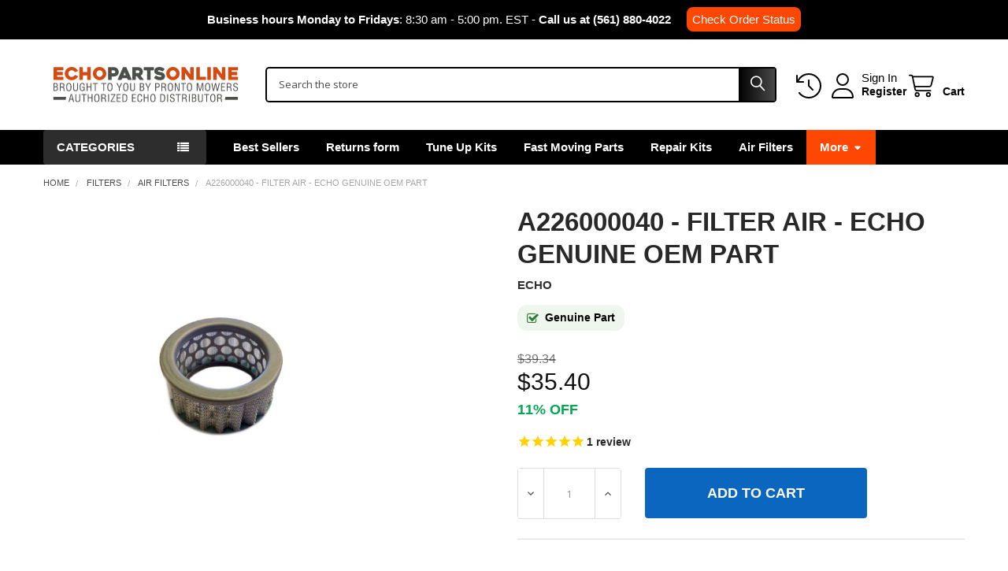

--- FILE ---
content_type: image/svg+xml
request_url: https://store-ilydpex.mybigcommerce.com/content/logo/EchoLogo.svg
body_size: 6376
content:
<?xml version="1.0" encoding="UTF-8"?><svg id="Capa_2" xmlns="http://www.w3.org/2000/svg" viewBox="0 0 1666.83 322.49"><g id="Capa_1-2"><path d="M1.27,219.81v-71.42h19.67c6.29,0,10.99,1.58,14.09,4.74,3.1,3.13,4.65,7.72,4.65,13.76,0,4.31-.96,7.63-2.88,9.95-1.92,2.29-4.62,3.94-8.09,4.93,8.46,1.21,12.69,6.9,12.69,17.06,0,13.98-7.01,20.97-21.02,20.97H1.27ZM9.18,178.8h8.55c4.9,0,8.42-.84,10.56-2.51,2.17-1.7,3.25-4.87,3.25-9.49s-1.01-7.45-3.02-8.97c-2.02-1.52-5.56-2.28-10.65-2.28h-8.69v23.25ZM9.18,212.65h12.41c4.15,0,7.13-1.05,8.93-3.16,1.83-2.11,2.74-5.5,2.74-10.18,0-4.99-1.05-8.46-3.16-10.42-2.08-1.95-5.73-2.93-10.97-2.93h-9.95v26.69Z" fill="#4d4f4c"/><path d="M102.79,219.81h-9.39c-.87-3.22-1.46-6.14-1.77-8.74-.31-2.6-.46-5.27-.46-8,0-5.05-1.1-8.73-3.3-11.02-2.2-2.32-5.19-3.49-8.97-3.49h-13.53v31.25h-7.9v-71.42h18.74c8.99,0,15.13,1.69,18.41,5.07,3.32,3.35,4.98,8.01,4.98,14,0,9.92-4.65,15.62-13.95,17.11,4.87.62,8.17,1.95,9.9,4,1.77,2.02,2.73,5.02,2.88,9.02.12,3.56.63,8.71,1.53,15.44.56,3.22,1.5,4.93,2.84,5.11v1.67ZM91.45,168.29c0-8.49-4.99-12.74-14.97-12.74h-11.11v25.85h12.41c9.11,0,13.67-4.37,13.67-13.11Z" fill="#4d4f4c"/><path d="M115.92,181.45c0-11.44,1.94-20.12,5.81-26.04,3.91-5.92,9.83-8.88,17.76-8.88s13.48,2.73,17.39,8.18c3.91,5.46,5.86,14.86,5.86,28.22,0,14.85-1.98,25.02-5.95,30.5-3.97,5.49-9.73,8.23-17.3,8.23-8.56,0-14.63-2.93-18.23-8.79-3.57-5.86-5.35-16.34-5.35-31.43ZM124.06,181.96c0,12.4,1.08,20.92,3.25,25.57,2.17,4.65,6.21,6.97,12.14,6.97s9.84-2.39,11.95-7.16c2.14-4.77,3.21-13.31,3.21-25.62,0-18.69-5.18-28.04-15.53-28.04s-15.02,9.42-15.02,28.27Z" fill="#4d4f4c"/><path d="M178.85,148.39h7.9v51.38c0,9.83,4.51,14.74,13.53,14.74s13.53-4.74,13.53-14.23v-51.89h7.9v54.4c0,6.17-1.92,10.87-5.77,14.09-3.81,3.19-8.97,4.79-15.48,4.79-7.1,0-12.48-1.66-16.13-4.98-3.66-3.32-5.49-8.04-5.49-14.18v-54.12Z" fill="#4d4f4c"/><path d="M259.12,190.15v-7.16h23.53v37.57h-6.04v-11.53c-2.29,8.43-7.81,12.65-16.55,12.65-7.41,0-13.05-2.81-16.92-8.42-3.88-5.64-5.81-15.06-5.81-28.27s1.92-23.42,5.77-29.43c3.84-6.01,9.73-9.02,17.67-9.02,6.76,0,12,2,15.72,6,3.72,3.97,5.58,9.41,5.58,16.32h-8.14c-.4-10.1-4.85-15.16-13.34-15.16-5.36,0-9.22,2.31-11.58,6.93-2.36,4.62-3.53,12.85-3.53,24.69,0,11.19,1.18,18.86,3.53,23.02,2.36,4.12,6.09,6.18,11.21,6.18,5.64,0,9.47-2.23,11.48-6.7,2.05-4.46,3.07-10.35,3.07-17.67h-15.62Z" fill="#4d4f4c"/><path d="M300.57,148.39h7.9v29.67h27.06v-29.67h7.9v71.42h-7.9v-34.59h-27.06v34.59h-7.9v-71.42Z" fill="#4d4f4c"/><path d="M355.45,148.39h45.1v7.16h-18.6v64.26h-7.9v-64.26h-18.6v-7.16Z" fill="#4d4f4c"/><path d="M432.4,148.39h45.1v7.16h-18.6v64.26h-7.9v-64.26h-18.6v-7.16Z" fill="#4d4f4c"/><path d="M486.96,181.45c0-11.44,1.94-20.12,5.81-26.04,3.91-5.92,9.83-8.88,17.76-8.88s13.48,2.73,17.39,8.18c3.91,5.46,5.86,14.86,5.86,28.22,0,14.85-1.98,25.02-5.95,30.5s-9.73,8.23-17.3,8.23c-8.55,0-14.63-2.93-18.23-8.79-3.57-5.86-5.35-16.34-5.35-31.43ZM495.09,181.96c0,12.4,1.08,20.92,3.25,25.57,2.17,4.65,6.21,6.97,12.14,6.97s9.84-2.39,11.95-7.16c2.14-4.77,3.21-13.31,3.21-25.62,0-18.69-5.18-28.04-15.53-28.04s-15.02,9.42-15.02,28.27Z" fill="#4d4f4c"/><path d="M569.53,148.39h8.79l16.74,35.71,16.74-35.71h8.79l-21.57,43.8v27.62h-7.91v-27.62l-21.57-43.8Z" fill="#4d4f4c"/><path d="M630.18,181.45c0-11.44,1.94-20.12,5.81-26.04,3.91-5.92,9.83-8.88,17.76-8.88s13.48,2.73,17.39,8.18c3.91,5.46,5.86,14.86,5.86,28.22,0,14.85-1.98,25.02-5.95,30.5-3.97,5.49-9.73,8.23-17.3,8.23-8.56,0-14.63-2.93-18.23-8.79-3.57-5.86-5.35-16.34-5.35-31.43ZM638.31,181.96c0,12.4,1.08,20.92,3.25,25.57,2.17,4.65,6.21,6.97,12.14,6.97s9.84-2.39,11.95-7.16c2.14-4.77,3.21-13.31,3.21-25.62,0-18.69-5.18-28.04-15.53-28.04s-15.02,9.42-15.02,28.27Z" fill="#4d4f4c"/><path d="M693.11,148.39h7.9v51.38c0,9.83,4.51,14.74,13.53,14.74s13.53-4.74,13.53-14.23v-51.89h7.9v54.4c0,6.17-1.92,10.87-5.77,14.09-3.81,3.19-8.97,4.79-15.48,4.79-7.1,0-12.48-1.66-16.13-4.98-3.66-3.32-5.49-8.04-5.49-14.18v-54.12Z" fill="#4d4f4c"/><path d="M780.6,219.81v-71.42h19.67c6.29,0,10.99,1.58,14.09,4.74,3.1,3.13,4.65,7.72,4.65,13.76,0,4.31-.96,7.63-2.88,9.95-1.92,2.29-4.62,3.94-8.09,4.93,8.46,1.21,12.69,6.9,12.69,17.06,0,13.98-7.01,20.97-21.02,20.97h-19.11ZM788.51,178.8h8.55c4.9,0,8.42-.84,10.56-2.51,2.17-1.7,3.25-4.87,3.25-9.49s-1.01-7.45-3.02-8.97c-2.02-1.52-5.56-2.28-10.65-2.28h-8.69v23.25ZM788.51,212.65h12.41c4.15,0,7.13-1.05,8.93-3.16,1.83-2.11,2.74-5.5,2.74-10.18,0-4.99-1.05-8.46-3.16-10.42-2.08-1.95-5.73-2.93-10.97-2.93h-9.95v26.69Z" fill="#4d4f4c"/><path d="M829.4,148.39h8.79l16.74,35.71,16.74-35.71h8.79l-21.57,43.8v27.62h-7.91v-27.62l-21.57-43.8Z" fill="#4d4f4c"/><path d="M919.08,148.39h18.92c8,0,13.73,1.77,17.2,5.3,3.5,3.5,5.25,8.4,5.25,14.69,0,6.94-1.81,12.23-5.44,15.86-3.63,3.63-10.01,5.44-19.16,5.44h-8.88v30.13h-7.9v-71.42ZM926.98,155.55v26.97h7.9c7.07,0,11.73-1.1,14-3.3,2.29-2.2,3.44-5.67,3.44-10.42s-1.16-7.94-3.49-10.04c-2.33-2.14-6.8-3.21-13.44-3.21h-8.42Z" fill="#4d4f4c"/><path d="M1020.14,219.81h-9.39c-.87-3.22-1.46-6.14-1.77-8.74-.31-2.6-.46-5.27-.46-8,0-5.05-1.1-8.73-3.3-11.02-2.2-2.32-5.19-3.49-8.97-3.49h-13.53v31.25h-7.9v-71.42h18.74c8.99,0,15.13,1.69,18.41,5.07,3.32,3.35,4.98,8.01,4.98,14,0,9.92-4.65,15.62-13.95,17.11,4.87.62,8.17,1.95,9.9,4,1.77,2.02,2.73,5.02,2.88,9.02.12,3.56.63,8.71,1.53,15.44.56,3.22,1.5,4.93,2.84,5.11v1.67ZM1008.79,168.29c0-8.49-4.99-12.74-14.97-12.74h-11.11v25.85h12.41c9.11,0,13.67-4.37,13.67-13.11Z" fill="#4d4f4c"/><path d="M1033.27,181.45c0-11.44,1.94-20.12,5.81-26.04,3.91-5.92,9.83-8.88,17.76-8.88s13.48,2.73,17.39,8.18c3.91,5.46,5.86,14.86,5.86,28.22,0,14.85-1.98,25.02-5.95,30.5-3.97,5.49-9.73,8.23-17.3,8.23-8.56,0-14.63-2.93-18.23-8.79-3.57-5.86-5.35-16.34-5.35-31.43ZM1041.4,181.96c0,12.4,1.08,20.92,3.25,25.57,2.17,4.65,6.21,6.97,12.14,6.97s9.84-2.39,11.95-7.16c2.14-4.77,3.21-13.31,3.21-25.62,0-18.69-5.18-28.04-15.53-28.04s-15.02,9.42-15.02,28.27Z" fill="#4d4f4c"/><path d="M1095.82,148.39h12.97l22.74,64.72v-64.72h7.9v71.42h-12.97l-22.74-65v65h-7.9v-71.42Z" fill="#4d4f4c"/><path d="M1150.94,148.39h45.1v7.16h-18.6v64.26h-7.9v-64.26h-18.6v-7.16Z" fill="#4d4f4c"/><path d="M1205.5,181.45c0-11.44,1.94-20.12,5.81-26.04,3.91-5.92,9.83-8.88,17.76-8.88s13.48,2.73,17.39,8.18c3.91,5.46,5.86,14.86,5.86,28.22,0,14.85-1.98,25.02-5.95,30.5-3.97,5.49-9.73,8.23-17.3,8.23-8.56,0-14.63-2.93-18.23-8.79-3.57-5.86-5.35-16.34-5.35-31.43ZM1213.64,181.96c0,12.4,1.08,20.92,3.25,25.57,2.17,4.65,6.21,6.97,12.14,6.97s9.84-2.39,11.95-7.16c2.14-4.77,3.21-13.31,3.21-25.62,0-18.69-5.18-28.04-15.53-28.04s-15.02,9.42-15.02,28.27Z" fill="#4d4f4c"/><path d="M1294.62,148.39h13.95l16.09,62.77,15.99-62.77h13.95v71.42h-7.9v-66.4l-17.39,66.4h-9.39l-17.39-66.4v66.4h-7.91v-71.42Z" fill="#4d4f4c"/><path d="M1369.83,181.45c0-11.44,1.94-20.12,5.81-26.04,3.91-5.92,9.83-8.88,17.76-8.88s13.48,2.73,17.39,8.18c3.91,5.46,5.86,14.86,5.86,28.22,0,14.85-1.98,25.02-5.95,30.5s-9.73,8.23-17.3,8.23c-8.55,0-14.63-2.93-18.23-8.79-3.57-5.86-5.35-16.34-5.35-31.43ZM1377.97,181.96c0,12.4,1.08,20.92,3.25,25.57,2.17,4.65,6.21,6.97,12.14,6.97s9.84-2.39,11.95-7.16c2.14-4.77,3.21-13.31,3.21-25.62,0-18.69-5.18-28.04-15.53-28.04s-15.02,9.42-15.02,28.27Z" fill="#4d4f4c"/><path d="M1426.57,148.39h8.79l11.02,60.82,12.93-60.82h9.76l11.53,60.82,13.16-60.82h8.79l-17.11,71.42h-9.76l-11.81-59.98-12.65,59.98h-9.76l-14.88-71.42Z" fill="#4d4f4c"/><path d="M1514.19,219.81v-71.42h35.43v7.16h-27.53v23.62h25.81v7.16h-25.81v26.32h27.76v7.16h-35.66Z" fill="#4d4f4c"/><path d="M1611.02,219.81h-9.39c-.87-3.22-1.46-6.14-1.77-8.74-.31-2.6-.47-5.27-.47-8,0-5.05-1.1-8.73-3.3-11.02-2.2-2.32-5.19-3.49-8.97-3.49h-13.53v31.25h-7.9v-71.42h18.74c8.99,0,15.13,1.69,18.41,5.07,3.32,3.35,4.97,8.01,4.97,14,0,9.92-4.65,15.62-13.95,17.11,4.87.62,8.17,1.95,9.9,4,1.77,2.02,2.73,5.02,2.88,9.02.12,3.56.63,8.71,1.53,15.44.56,3.22,1.5,4.93,2.84,5.11v1.67ZM1599.67,168.29c0-8.49-4.99-12.74-14.97-12.74h-11.11v25.85h12.42c9.11,0,13.67-4.37,13.67-13.11Z" fill="#4d4f4c"/><path d="M1631.82,197.12v3.53c0,4.96,1.08,8.51,3.25,10.65,2.17,2.14,5.53,3.21,10.09,3.21s7.87-1.15,10.14-3.44c2.26-2.33,3.39-5.42,3.39-9.3,0-3.6-.54-6.23-1.63-7.9s-2.91-3.02-5.49-4.05l-14.74-5.72c-5.08-2.01-8.43-4.46-10.04-7.35-1.58-2.88-2.37-6.42-2.37-10.6,0-5.7,1.83-10.4,5.49-14.09,3.69-3.69,8.45-5.53,14.27-5.53,6.57,0,11.61,1.63,15.11,4.88,3.53,3.22,5.3,7.19,5.3,11.9,0,1.09-.05,2.19-.14,3.3h-8.14c.09-.74.14-1.6.14-2.56-.06-2.73-1.1-5.13-3.12-7.21-2.02-2.11-4.68-3.16-8-3.16-4.46,0-7.72,1.05-9.76,3.16-2.02,2.08-3.02,5.27-3.02,9.58,0,4.81,2.36,8.12,7.07,9.95l12.97,4.98c5.55,2.17,9.3,4.6,11.25,7.3,1.98,2.7,2.98,6.43,2.98,11.21,0,6.54-1.86,11.81-5.58,15.81-3.72,4-9.22,6-16.51,6-6.48,0-11.61-1.75-15.39-5.25-3.78-3.5-5.67-8.97-5.67-16.41v-2.88h8.14Z" fill="#4d4f4c"/><path d="M136.34,320.63l20.09-71.42h10.51l20.09,71.42h-8.79l-5.49-20.46h-22.5l-5.12,20.46h-8.79ZM152.14,293.02h18.69l-9.35-38.5-9.35,38.5Z" fill="#4d4f4c"/><path d="M198.75,249.22h7.9v51.38c0,9.83,4.51,14.74,13.53,14.74s13.53-4.74,13.53-14.23v-51.89h7.9v54.4c0,6.17-1.92,10.87-5.77,14.09-3.81,3.19-8.97,4.79-15.48,4.79-7.1,0-12.48-1.66-16.13-4.98-3.66-3.32-5.49-8.04-5.49-14.18v-54.12Z" fill="#4d4f4c"/><path d="M253.5,249.22h45.1v7.16h-18.6v64.26h-7.9v-64.26h-18.6v-7.16Z" fill="#4d4f4c"/><path d="M309.92,249.22h7.9v29.67h27.06v-29.67h7.9v71.42h-7.9v-34.59h-27.06v34.59h-7.9v-71.42Z" fill="#4d4f4c"/><path d="M368.99,282.27c0-11.44,1.94-20.12,5.81-26.04,3.91-5.92,9.83-8.88,17.76-8.88s13.48,2.73,17.39,8.18c3.91,5.46,5.86,14.86,5.86,28.22,0,14.85-1.98,25.02-5.95,30.5s-9.73,8.23-17.3,8.23c-8.55,0-14.63-2.93-18.23-8.79-3.57-5.86-5.35-16.34-5.35-31.43ZM377.12,282.79c0,12.4,1.08,20.92,3.25,25.57,2.17,4.65,6.21,6.97,12.14,6.97s9.84-2.39,11.95-7.16c2.14-4.77,3.21-13.31,3.21-25.62,0-18.69-5.18-28.04-15.53-28.04s-15.02,9.42-15.02,28.27Z" fill="#4d4f4c"/><path d="M477.72,320.63h-9.39c-.87-3.22-1.46-6.14-1.77-8.74-.31-2.6-.47-5.27-.47-8,0-5.05-1.1-8.73-3.3-11.02-2.2-2.32-5.19-3.49-8.97-3.49h-13.53v31.25h-7.9v-71.42h18.74c8.99,0,15.13,1.69,18.41,5.07,3.32,3.35,4.97,8.01,4.97,14,0,9.92-4.65,15.62-13.95,17.11,4.87.62,8.17,1.95,9.9,4,1.77,2.02,2.73,5.02,2.88,9.02.12,3.56.63,8.71,1.53,15.44.56,3.22,1.5,4.93,2.84,5.11v1.67ZM466.37,269.12c0-8.49-4.99-12.74-14.97-12.74h-11.11v25.85h12.42c9.11,0,13.67-4.37,13.67-13.11Z" fill="#4d4f4c"/><path d="M494.57,249.22h7.9v71.42h-7.9v-71.42Z" fill="#4d4f4c"/><path d="M517.09,320.63v-6.97l33.52-57.28h-32.64v-7.16h40.78v6.97l-33.52,57.28h34.04v7.16h-42.17Z" fill="#4d4f4c"/><path d="M571.79,320.63v-71.42h35.43v7.16h-27.53v23.62h25.81v7.16h-25.81v26.32h27.76v7.16h-35.66Z" fill="#4d4f4c"/><path d="M622.91,320.63v-71.42h19.76c8.18,0,14.32,2.45,18.41,7.35,4.12,4.9,6.18,14.17,6.18,27.81,0,11.72-1.88,20.69-5.63,26.92-3.75,6.23-9.73,9.35-17.95,9.35h-20.78ZM630.81,313.47h12.51c5.46,0,9.45-2.08,12-6.23,2.54-4.15,3.81-11.75,3.81-22.78,0-9.21-1.16-16.18-3.49-20.92-2.32-4.77-6.54-7.16-12.65-7.16h-12.18v57.1Z" fill="#4d4f4c"/><path d="M709.66,320.63v-71.42h35.43v7.16h-27.53v23.62h25.81v7.16h-25.81v26.32h27.76v7.16h-35.66Z" fill="#4d4f4c"/><path d="M793.05,294.97h8.14l-.74,8.51c-.56,5.67-2.62,10.26-6.18,13.76-3.53,3.5-8.12,5.25-13.76,5.25-7.91,0-13.62-2.77-17.16-8.32-3.5-5.58-5.25-13.78-5.25-24.6v-5.25c0-12.49,1.83-21.78,5.49-27.85,3.66-6.08,9.35-9.11,17.06-9.11,6.2,0,11.17,1.95,14.93,5.86,3.75,3.91,5.63,8.96,5.63,15.16v2.05h-8.14c-.37-10.6-4.67-15.9-12.88-15.9-4.4,0-7.83,2.15-10.28,6.46-2.45,4.31-3.67,13.16-3.67,26.55,0,9.21,1.1,16.15,3.3,20.83,2.2,4.65,5.72,6.97,10.55,6.97,7.25,0,11.39-4.94,12.42-14.83l.56-5.53Z" fill="#4d4f4c"/><path d="M816.27,249.22h7.9v29.67h27.06v-29.67h7.9v71.42h-7.9v-34.59h-27.06v34.59h-7.9v-71.42Z" fill="#4d4f4c"/><path d="M875.34,282.27c0-11.44,1.94-20.12,5.81-26.04,3.91-5.92,9.83-8.88,17.76-8.88s13.48,2.73,17.39,8.18c3.91,5.46,5.86,14.86,5.86,28.22,0,14.85-1.98,25.02-5.95,30.5s-9.73,8.23-17.3,8.23c-8.55,0-14.63-2.93-18.23-8.79-3.57-5.86-5.35-16.34-5.35-31.43ZM883.47,282.79c0,12.4,1.08,20.92,3.25,25.57,2.17,4.65,6.21,6.97,12.14,6.97s9.84-2.39,11.95-7.16c2.14-4.77,3.21-13.31,3.21-25.62,0-18.69-5.18-28.04-15.53-28.04s-15.02,9.42-15.02,28.27Z" fill="#4d4f4c"/><path d="M964.93,320.63v-71.42h19.76c8.18,0,14.32,2.45,18.41,7.35,4.12,4.9,6.18,14.17,6.18,27.81,0,11.72-1.88,20.69-5.63,26.92-3.75,6.23-9.73,9.35-17.95,9.35h-20.78ZM972.83,313.47h12.51c5.46,0,9.45-2.08,12-6.23,2.54-4.15,3.81-11.75,3.81-22.78,0-9.21-1.16-16.18-3.49-20.92-2.32-4.77-6.54-7.16-12.65-7.16h-12.18v57.1Z" fill="#4d4f4c"/><path d="M1027.48,249.22h7.9v71.42h-7.9v-71.42Z" fill="#4d4f4c"/><path d="M1060.65,297.94v3.53c0,4.96,1.08,8.51,3.25,10.65,2.17,2.14,5.53,3.21,10.09,3.21s7.87-1.15,10.14-3.44c2.26-2.33,3.39-5.42,3.39-9.3,0-3.6-.54-6.23-1.63-7.9-1.09-1.67-2.91-3.02-5.49-4.05l-14.74-5.72c-5.08-2.01-8.43-4.46-10.04-7.35-1.58-2.88-2.37-6.42-2.37-10.6,0-5.7,1.83-10.4,5.49-14.09,3.69-3.69,8.45-5.53,14.27-5.53,6.57,0,11.61,1.63,15.11,4.88,3.53,3.22,5.3,7.19,5.3,11.9,0,1.09-.05,2.19-.14,3.3h-8.14c.09-.74.14-1.6.14-2.56-.06-2.73-1.1-5.13-3.12-7.21-2.02-2.11-4.68-3.16-8-3.16-4.46,0-7.72,1.05-9.76,3.16-2.01,2.08-3.02,5.27-3.02,9.58,0,4.81,2.36,8.12,7.07,9.95l12.97,4.98c5.55,2.17,9.3,4.6,11.25,7.3,1.98,2.7,2.98,6.43,2.98,11.21,0,6.54-1.86,11.81-5.58,15.81-3.72,4-9.22,6-16.51,6-6.48,0-11.61-1.75-15.39-5.25-3.78-3.5-5.67-8.97-5.67-16.41v-2.88h8.14Z" fill="#4d4f4c"/><path d="M1104.52,249.22h45.1v7.16h-18.6v64.26h-7.9v-64.26h-18.6v-7.16Z" fill="#4d4f4c"/><path d="M1206.88,320.63h-9.39c-.87-3.22-1.46-6.14-1.77-8.74-.31-2.6-.46-5.27-.46-8,0-5.05-1.1-8.73-3.3-11.02-2.2-2.32-5.19-3.49-8.97-3.49h-13.53v31.25h-7.9v-71.42h18.74c8.99,0,15.13,1.69,18.41,5.07,3.32,3.35,4.98,8.01,4.98,14,0,9.92-4.65,15.62-13.95,17.11,4.87.62,8.17,1.95,9.9,4,1.77,2.02,2.73,5.02,2.88,9.02.12,3.56.63,8.71,1.53,15.44.56,3.22,1.5,4.93,2.84,5.11v1.67ZM1195.53,269.12c0-8.49-4.99-12.74-14.97-12.74h-11.11v25.85h12.41c9.11,0,13.67-4.37,13.67-13.11Z" fill="#4d4f4c"/><path d="M1223.73,249.22h7.9v71.42h-7.9v-71.42Z" fill="#4d4f4c"/><path d="M1251.23,320.63v-71.42h19.67c6.29,0,10.99,1.58,14.09,4.74,3.1,3.13,4.65,7.72,4.65,13.76,0,4.31-.96,7.63-2.88,9.95-1.92,2.29-4.62,3.94-8.09,4.93,8.46,1.21,12.69,6.9,12.69,17.06,0,13.98-7.01,20.97-21.02,20.97h-19.11ZM1259.13,279.62h8.56c4.9,0,8.42-.84,10.55-2.51,2.17-1.7,3.25-4.87,3.25-9.49s-1.01-7.45-3.02-8.97c-2.02-1.52-5.56-2.28-10.65-2.28h-8.7v23.25ZM1259.13,313.47h12.42c4.15,0,7.13-1.05,8.93-3.16,1.83-2.11,2.74-5.5,2.74-10.18,0-4.99-1.05-8.46-3.16-10.42-2.08-1.95-5.74-2.93-10.97-2.93h-9.95v26.69Z" fill="#4d4f4c"/><path d="M1306.95,249.22h7.9v51.38c0,9.83,4.51,14.74,13.53,14.74s13.53-4.74,13.53-14.23v-51.89h7.9v54.4c0,6.17-1.92,10.87-5.77,14.09-3.81,3.19-8.97,4.79-15.48,4.79-7.1,0-12.48-1.66-16.13-4.98-3.66-3.32-5.49-8.04-5.49-14.18v-54.12Z" fill="#4d4f4c"/><path d="M1361.69,249.22h45.1v7.16h-18.6v64.26h-7.9v-64.26h-18.6v-7.16Z" fill="#4d4f4c"/><path d="M1416.25,282.27c0-11.44,1.94-20.12,5.81-26.04,3.91-5.92,9.83-8.88,17.76-8.88s13.48,2.73,17.39,8.18c3.91,5.46,5.86,14.86,5.86,28.22,0,14.85-1.98,25.02-5.95,30.5s-9.73,8.23-17.3,8.23c-8.55,0-14.63-2.93-18.23-8.79-3.57-5.86-5.35-16.34-5.35-31.43ZM1424.39,282.79c0,12.4,1.08,20.92,3.25,25.57,2.17,4.65,6.21,6.97,12.14,6.97s9.84-2.39,11.95-7.16c2.14-4.77,3.21-13.31,3.21-25.62,0-18.69-5.18-28.04-15.53-28.04s-15.02,9.42-15.02,28.27Z" fill="#4d4f4c"/><path d="M1524.98,320.63h-9.39c-.87-3.22-1.46-6.14-1.77-8.74-.31-2.6-.47-5.27-.47-8,0-5.05-1.1-8.73-3.3-11.02-2.2-2.32-5.19-3.49-8.97-3.49h-13.53v31.25h-7.9v-71.42h18.74c8.99,0,15.13,1.69,18.41,5.07,3.32,3.35,4.97,8.01,4.97,14,0,9.92-4.65,15.62-13.95,17.11,4.87.62,8.17,1.95,9.9,4,1.77,2.02,2.73,5.02,2.88,9.02.12,3.56.63,8.71,1.53,15.44.56,3.22,1.5,4.93,2.84,5.11v1.67ZM1513.63,269.12c0-8.49-4.99-12.74-14.97-12.74h-11.11v25.85h12.42c9.11,0,13.67-4.37,13.67-13.11Z" fill="#4d4f4c"/><polygon points="110.66 302.24 0 302.24 0 275.13 115.44 275.13 110.66 302.24" fill="#4d4f4c"/><polygon points="1553.19 275.13 1665.03 275.13 1665.03 302.24 1548.36 302.24 1553.19 275.13" fill="#4d4f4c"/><path d="M33.61,35.38v6.72c0,1.07.37,1.98,1.12,2.72.75.75,1.65,1.12,2.72,1.12h43.39c1.07,0,1.97.38,2.72,1.12.75.75,1.12,1.66,1.12,2.72v22.09c0,1.07-.38,1.98-1.12,2.72-.75.75-1.66,1.12-2.72,1.12h-43.39c-1.07,0-1.98.38-2.72,1.12-.75.75-1.12,1.66-1.12,2.72v6.08c0,1.07.37,1.98,1.12,2.72.75.75,1.65,1.12,2.72,1.12h49.79c1.07,0,1.97.38,2.72,1.12.75.75,1.12,1.66,1.12,2.72v22.09c0,1.07-.38,1.98-1.12,2.72-.75.75-1.66,1.12-2.72,1.12H5.75c-1.07,0-1.98-.37-2.72-1.12-.75-.75-1.12-1.65-1.12-2.72V5.92c0-1.07.37-1.97,1.12-2.72.75-.75,1.65-1.12,2.72-1.12h81.49c1.07,0,1.97.38,2.72,1.12.75.75,1.12,1.66,1.12,2.72v21.77c0,1.07-.38,1.98-1.12,2.72s-1.66,1.12-2.72,1.12h-49.79c-1.07,0-1.98.38-2.72,1.12s-1.12,1.66-1.12,2.72Z" fill="#d34b11"/><path d="M221.4,88.21c-3.1,5-6.51,9.55-10.25,13.63-3.74,4.09-7.92,7.56-12.57,10.43-4.64,2.87-9.79,5.1-15.45,6.69-5.66,1.59-11.9,2.39-18.73,2.39-8.54,0-16.54-1.6-24.01-4.8-7.47-3.2-14.01-7.52-19.61-12.97-5.6-5.44-10.01-11.85-13.21-19.21-3.2-7.36-4.8-15.21-4.8-23.53s1.6-16.17,4.8-23.53c3.2-7.36,7.6-13.77,13.21-19.21,5.6-5.44,12.14-9.77,19.61-12.97,7.47-3.2,15.47-4.8,24.01-4.8,7.04,0,13.39.8,19.05,2.4,5.66,1.6,10.78,3.84,15.37,6.72,4.59,2.88,8.73,6.38,12.41,10.49,3.68,4.11,7.07,8.62,10.17,13.53.53.86.64,1.76.32,2.72s-.96,1.66-1.92,2.08l-22.73,8.97c-1.07.43-2.14.43-3.2,0-1.07-.43-1.87-1.07-2.4-1.92-3.1-4.91-6.83-8.67-11.21-11.29-4.38-2.61-9.66-3.92-15.85-3.92-4.06,0-7.87.86-11.45,2.57-3.58,1.71-6.7,3.98-9.37,6.82-2.67,2.84-4.75,6.13-6.24,9.87-1.5,3.75-2.24,7.6-2.24,11.56s.75,7.94,2.24,11.64c1.49,3.69,3.57,6.93,6.24,9.71,2.67,2.78,5.79,5.03,9.37,6.74,3.57,1.71,7.39,2.57,11.45,2.57,5.87,0,11.18-1.41,15.93-4.24,4.75-2.83,8.51-6.48,11.29-10.97.53-.85,1.31-1.49,2.32-1.92,1.01-.43,2.05-.43,3.12,0l22.73,8.96c.96.43,1.6,1.1,1.92,2,.32.91.21,1.84-.32,2.8Z" fill="#d34b11"/><path d="M337.79,5.92v109.5c0,1.07-.38,1.98-1.12,2.72s-1.66,1.12-2.72,1.12h-24.01c-1.18,0-2.11-.37-2.8-1.12-.7-.75-1.04-1.65-1.04-2.72v-34.26c0-1.07-.37-1.97-1.12-2.72-.75-.75-1.65-1.12-2.71-1.12h-32.85c-1.17,0-2.1.38-2.79,1.12-.69.75-1.04,1.66-1.04,2.72v34.26c0,1.07-.38,1.98-1.13,2.72-.75.75-1.66,1.12-2.73,1.12h-23.97c-1.18,0-2.12-.37-2.82-1.12-.7-.75-1.05-1.65-1.05-2.72V5.92c0-1.07.35-1.97,1.05-2.72.7-.75,1.64-1.12,2.82-1.12h23.97c1.07,0,1.98.37,2.73,1.12s1.13,1.65,1.13,2.71v37.81c0,1.07.35,1.97,1.04,2.71.69.75,1.62,1.12,2.79,1.12h32.85c1.06,0,1.97-.37,2.71-1.12.74-.75,1.12-1.65,1.12-2.71V5.91c0-1.06.35-1.97,1.04-2.71.69-.75,1.63-1.12,2.8-1.12h24.01c1.07,0,1.97.38,2.72,1.12.75.75,1.12,1.66,1.12,2.72Z" fill="#d34b11"/><path d="M356.36,60.68c0-8.33,1.6-16.17,4.8-23.53,3.2-7.36,7.52-13.79,12.97-19.29,5.44-5.5,11.85-9.85,19.21-13.05,7.36-3.2,15.21-4.8,23.53-4.8s16.17,1.6,23.53,4.8c7.36,3.2,13.79,7.55,19.29,13.05,5.5,5.5,9.85,11.93,13.05,19.29,3.2,7.36,4.8,15.21,4.8,23.53s-1.6,16.17-4.8,23.53c-3.2,7.36-7.55,13.8-13.05,19.29-5.5,5.5-11.93,9.85-19.29,13.05-7.36,3.2-15.21,4.8-23.53,4.8s-16.17-1.6-23.53-4.8c-7.36-3.2-13.77-7.55-19.21-13.05-5.44-5.5-9.77-11.93-12.97-19.29-3.2-7.36-4.8-15.21-4.8-23.53ZM388.05,60.68c0,4.06.75,7.9,2.24,11.53,1.49,3.63,3.55,6.83,6.16,9.61,2.61,2.78,5.68,4.99,9.21,6.64,3.52,1.66,7.26,2.48,11.21,2.48s7.68-.83,11.21-2.48c3.52-1.65,6.62-3.87,9.29-6.64,2.67-2.77,4.75-5.98,6.24-9.61,1.49-3.63,2.24-7.47,2.24-11.53s-.75-7.76-2.24-11.45c-1.5-3.68-3.58-6.88-6.24-9.61-2.67-2.72-5.76-4.91-9.29-6.56-3.52-1.65-7.26-2.48-11.21-2.48s-7.68.83-11.21,2.48c-3.52,1.66-6.59,3.84-9.21,6.56-2.62,2.72-4.67,5.92-6.16,9.61-1.5,3.68-2.24,7.5-2.24,11.45Z" fill="#d34b11"/><path d="M543.39,87.73h-13.96c-1.07,0-1.98.38-2.73,1.12-.75.75-1.12,1.66-1.12,2.72v23.85c0,1.07-.37,1.98-1.12,2.72-.74.75-1.65,1.12-2.71,1.12h-24.05c-1.06,0-1.97-.37-2.71-1.12-.74-.75-1.11-1.65-1.11-2.72V5.92c0-1.07.37-1.97,1.12-2.72.75-.75,1.65-1.12,2.72-1.12h48.99c5.98,0,11.61,1.12,16.89,3.36,5.28,2.24,9.87,5.34,13.77,9.29,3.89,3.95,6.99,8.54,9.29,13.77,2.29,5.23,3.44,10.83,3.44,16.81s-.96,11.55-2.89,16.73c-1.93,5.18-4.84,9.66-8.75,13.45-3.9,3.79-8.77,6.78-14.6,8.97-5.83,2.19-12.65,3.28-20.46,3.28ZM544.56,31.54h-15.12c-1.08,0-1.99.37-2.74,1.12-.75.74-1.13,1.64-1.13,2.7v18.78c0,1.06.38,1.96,1.13,2.71.75.74,1.66,1.11,2.74,1.11h17.21c4.08,0,7.05-1.3,8.93-3.9,1.88-2.6,2.82-5.54,2.82-8.83,0-1.7-.3-3.37-.89-5.01-.59-1.64-1.47-3.1-2.65-4.38s-2.63-2.31-4.34-3.1c-1.72-.8-3.7-1.19-5.95-1.19Z" fill="#4d4f4c"/><path d="M627.07,5.76c.43-.96,1.15-1.79,2.16-2.48,1.01-.69,2.11-1.04,3.28-1.04h22.41c1.07,0,2.11.35,3.12,1.04,1.01.7,1.73,1.52,2.16,2.48l46.75,108.86c.43.96.35,1.98-.24,3.04-.59,1.07-1.74,1.6-3.44,1.6h-27.38c-1.18,0-2.27-.35-3.28-1.04-1.02-.69-1.79-1.52-2.32-2.48l-4.32-9.61c-.54-.96-1.31-1.79-2.32-2.48-1.02-.69-2.06-1.04-3.12-1.04h-33.78c-1.18,0-2.27.35-3.28,1.04-1.02.7-1.74,1.52-2.16,2.48l-4.48,9.61c-.43.96-1.15,1.79-2.16,2.48-1.02.7-2.06,1.04-3.12,1.04h-27.54c-.53,0-1.09-.1-1.68-.32-.59-.21-1.07-.53-1.44-.96-.37-.43-.61-.96-.72-1.6-.1-.64.06-1.39.48-2.24l46.43-108.38ZM636.52,75.4h14.25c1.07,0,1.84-.35,2.32-1.04.48-.69.45-1.52-.08-2.48-1.07-2.67-2.35-5.79-3.84-9.37-1.5-3.57-2.88-6.91-4.16-10.01-.43-.96-.91-1.44-1.44-1.44s-1.02.48-1.44,1.44l-8,19.37c-.43.96-.43,1.79,0,2.48.43.7,1.23,1.04,2.4,1.04Z" fill="#4d4f4c"/><path d="M739.92,119.27h-23.97c-1.07,0-1.99-.37-2.74-1.12-.75-.75-1.13-1.65-1.13-2.72V5.92c0-1.07.37-1.97,1.12-2.72.75-.75,1.65-1.12,2.72-1.12h49.79c6.19,0,11.9,1.04,17.13,3.12,5.23,2.08,9.69,4.99,13.37,8.73,3.68,3.74,6.56,8.16,8.65,13.29,2.08,5.12,3.12,10.78,3.12,16.97,0,3.42-.4,6.8-1.2,10.17-.8,3.36-1.95,6.54-3.44,9.53-1.5,2.99-3.26,5.68-5.28,8.08-2.03,2.4-4.32,4.4-6.88,6-.86.64-1.42,1.42-1.68,2.32-.27.91-.08,1.79.56,2.64,4.05,5.34,8.32,10.83,12.81,16.49,4.48,5.66,8.48,10.83,12.01,15.53.64.86.8,1.79.48,2.8-.32,1.02-1.02,1.52-2.08,1.52h-29.78c-1.07,0-2.22-.29-3.44-.88-1.23-.59-2.16-1.31-2.8-2.16-3.4-4.48-6.77-9.02-10.12-13.61-3.35-4.59-6.67-9.23-9.96-13.93-.64-.85-1.54-1.57-2.71-2.16-1.17-.59-2.28-.88-3.34-.88h-3.5c-1.06,0-1.97.38-2.71,1.12-.75.75-1.12,1.66-1.12,2.72v25.94c0,1.07-.38,1.98-1.13,2.72-.75.75-1.66,1.12-2.73,1.12ZM747.61,56.19h16.89c1.27,0,2.6-.24,3.98-.72,1.38-.48,2.65-1.23,3.82-2.24,1.17-1.01,2.12-2.27,2.87-3.76.74-1.49,1.12-3.25,1.12-5.28,0-1.07-.19-2.32-.56-3.76-.37-1.44-1.01-2.83-1.91-4.16-.9-1.33-2.12-2.45-3.67-3.36-1.54-.91-3.42-1.36-5.66-1.36h-16.89c-1.06,0-1.96.38-2.71,1.12-.75.75-1.12,1.66-1.12,2.72v16.97c0,1.07.37,1.98,1.12,2.72.74.75,1.65,1.12,2.71,1.12Z" fill="#4d4f4c"/><path d="M903.88,31.54h-22.41c-1.07,0-1.98.38-2.72,1.12-.75.75-1.12,1.66-1.12,2.72v80.05c0,1.07-.35,1.98-1.04,2.72-.7.75-1.63,1.12-2.8,1.12h-24.01c-1.07,0-1.98-.37-2.72-1.12-.75-.75-1.12-1.65-1.12-2.72V35.38c0-1.07-.35-1.97-1.04-2.72-.7-.75-1.63-1.12-2.8-1.12h-22.73c-1.07,0-1.98-.37-2.72-1.12-.75-.75-1.12-1.65-1.12-2.72V5.92c0-1.07.37-1.97,1.12-2.72.75-.75,1.65-1.12,2.72-1.12h84.53c1.17,0,2.11.38,2.8,1.12.69.75,1.04,1.66,1.04,2.72v21.77c0,1.07-.35,1.98-1.04,2.72-.7.75-1.63,1.12-2.8,1.12Z" fill="#4d4f4c"/><path d="M928.37,79.09c5.76,3.74,11.47,6.67,17.13,8.81,5.66,2.14,10.94,3.2,15.85,3.2s8.27-.67,10.73-2c2.45-1.33,3.68-3.33,3.68-6,0-1.39-.54-2.48-1.6-3.28-1.07-.8-2.48-1.47-4.24-2-1.76-.53-3.82-.96-6.16-1.28-2.35-.32-4.75-.75-7.2-1.28-2.35-.43-5.1-.93-8.24-1.52-3.15-.59-6.38-1.44-9.69-2.56-3.31-1.12-6.59-2.53-9.85-4.24-3.26-1.71-6.16-3.9-8.73-6.56-2.56-2.67-4.62-5.84-6.16-9.53-1.55-3.68-2.32-8.03-2.32-13.05,0-7.36,1.44-13.45,4.32-18.25,2.88-4.8,6.54-8.62,10.97-11.45,4.43-2.83,9.37-4.8,14.81-5.92s10.73-1.68,15.85-1.68c8.97,0,17,1.31,24.09,3.92,7.1,2.62,13.9,6.43,20.41,11.45.85.75,1.33,1.66,1.44,2.72.1,1.07-.16,2.03-.8,2.88l-12.49,17.77c-.64.86-1.5,1.39-2.56,1.6-1.07.22-2.03,0-2.88-.64-5.44-3.41-10.51-5.84-15.21-7.28-4.7-1.44-9.02-2.16-12.97-2.16-1.18,0-2.54.03-4.08.08-1.55.06-3.02.27-4.4.64-1.39.38-2.54.99-3.44,1.84-.91.86-1.36,2.03-1.36,3.52s1.12,2.83,3.36,4c2.24,1.18,4.8,2.19,7.68,3.04,2.88.86,5.66,1.52,8.32,2,2.67.48,4.38.78,5.12.88,3.84.75,8.06,1.84,12.65,3.28,4.59,1.44,8.89,3.58,12.89,6.4,4,2.83,7.36,6.51,10.09,11.05,2.72,4.54,4.08,10.22,4.08,17.05,0,6.4-1.12,11.93-3.36,16.57-2.24,4.64-5.36,8.46-9.37,11.45-4,2.99-8.81,5.2-14.41,6.64-5.6,1.44-11.82,2.16-18.65,2.16-5.55,0-10.73-.46-15.53-1.36-4.8-.91-9.29-2.16-13.45-3.76-4.16-1.6-8.03-3.49-11.61-5.68-3.58-2.19-6.86-4.51-9.85-6.96-.86-.64-1.34-1.52-1.44-2.64-.11-1.12.16-2.11.8-2.96l12.33-17.77c.64-.85,1.49-1.39,2.56-1.6,1.07-.21,2.03-.05,2.88.48Z" fill="#4d4f4c"/><path d="M1018.82,60.68c0-8.33,1.6-16.17,4.8-23.53,3.2-7.36,7.52-13.79,12.97-19.29,5.44-5.5,11.85-9.85,19.21-13.05,7.36-3.2,15.21-4.8,23.53-4.8s16.17,1.6,23.53,4.8c7.36,3.2,13.79,7.55,19.29,13.05,5.5,5.5,9.85,11.93,13.05,19.29,3.2,7.36,4.8,15.21,4.8,23.53s-1.6,16.17-4.8,23.53c-3.2,7.36-7.55,13.8-13.05,19.29-5.5,5.5-11.93,9.85-19.29,13.05-7.36,3.2-15.21,4.8-23.53,4.8s-16.17-1.6-23.53-4.8c-7.36-3.2-13.77-7.55-19.21-13.05-5.44-5.5-9.77-11.93-12.97-19.29-3.2-7.36-4.8-15.21-4.8-23.53ZM1050.52,60.68c0,4.06.75,7.9,2.24,11.53,1.49,3.63,3.55,6.83,6.16,9.61,2.61,2.78,5.68,4.99,9.21,6.64,3.52,1.66,7.26,2.48,11.21,2.48s7.68-.83,11.21-2.48c3.52-1.65,6.62-3.87,9.29-6.64,2.67-2.77,4.75-5.98,6.24-9.61,1.49-3.63,2.24-7.47,2.24-11.53s-.75-7.76-2.24-11.45c-1.5-3.68-3.58-6.88-6.24-9.61-2.67-2.72-5.76-4.91-9.29-6.56-3.52-1.65-7.26-2.48-11.21-2.48s-7.68.83-11.21,2.48c-3.52,1.66-6.59,3.84-9.21,6.56-2.62,2.72-4.67,5.92-6.16,9.61-1.5,3.68-2.24,7.5-2.24,11.45Z" fill="#d34b11"/><path d="M1266.65,5.92v109.5c0,1.07-.37,1.98-1.12,2.72-.75.75-1.65,1.12-2.72,1.12h-23.65c-1.07,0-2.18-.32-3.35-.96-1.17-.64-2.08-1.39-2.72-2.24l-41.7-58.75c-.64-.85-1.31-1.2-2-1.04-.69.16-1.04.78-1.04,1.84v57.31c0,1.07-.38,1.98-1.13,2.72-.75.75-1.66,1.12-2.73,1.12h-23.97c-1.07,0-1.99-.37-2.74-1.12-.75-.75-1.13-1.65-1.13-2.72V5.92c0-1.07.37-1.97,1.12-2.72.75-.75,1.65-1.12,2.72-1.12h24.01c1.07,0,2.19.3,3.36.88,1.17.59,2.08,1.31,2.72,2.16l41.62,58.75c.64.86,1.31,1.23,2,1.12.69-.1,1.04-.69,1.04-1.76V5.92c0-1.07.37-1.97,1.12-2.72s1.65-1.12,2.72-1.12h23.69c1.07,0,1.97.38,2.72,1.12.75.75,1.12,1.66,1.12,2.72Z" fill="#d34b11"/><path d="M1378.07,93.65v21.77c0,1.07-.38,1.98-1.12,2.72-.75.75-1.66,1.12-2.72,1.12h-79.89c-1.18,0-2.11-.37-2.8-1.12-.7-.75-1.04-1.65-1.04-2.72V5.92c0-1.07.35-1.97,1.04-2.72.69-.75,1.63-1.12,2.8-1.12h24.01c1.07,0,1.97.38,2.72,1.12.75.75,1.12,1.66,1.12,2.72v80.05c0,1.07.35,1.98,1.04,2.72.69.75,1.63,1.12,2.8,1.12h48.19c1.07,0,1.97.38,2.72,1.12.75.75,1.12,1.66,1.12,2.72Z" fill="#d34b11"/><path d="M1418.27,119.27h-24.05c-1.17,0-2.1-.37-2.79-1.12-.69-.75-1.04-1.65-1.04-2.72V6.08c0-1.07.35-1.97,1.04-2.72.69-.75,1.62-1.12,2.79-1.12h24.05c1.06,0,1.96.38,2.71,1.12.74.75,1.12,1.66,1.12,2.72v109.34c0,1.07-.37,1.98-1.12,2.72-.74.75-1.65,1.12-2.71,1.12Z" fill="#d34b11"/><path d="M1553.69,5.92v109.5c0,1.07-.37,1.98-1.12,2.72-.75.75-1.65,1.12-2.72,1.12h-23.65c-1.07,0-2.18-.32-3.35-.96-1.17-.64-2.08-1.39-2.72-2.24l-41.7-58.75c-.64-.85-1.31-1.2-2-1.04-.69.16-1.04.78-1.04,1.84v57.31c0,1.07-.38,1.98-1.13,2.72-.75.75-1.66,1.12-2.73,1.12h-23.97c-1.07,0-1.99-.37-2.74-1.12-.75-.75-1.13-1.65-1.13-2.72V5.92c0-1.07.37-1.97,1.12-2.72.75-.75,1.65-1.12,2.72-1.12h24.01c1.07,0,2.19.3,3.36.88,1.17.59,2.08,1.31,2.72,2.16l41.62,58.75c.64.86,1.31,1.23,2,1.12.69-.1,1.04-.69,1.04-1.76V5.92c0-1.07.37-1.97,1.12-2.72s1.65-1.12,2.72-1.12h23.69c1.07,0,1.97.38,2.72,1.12.75.75,1.12,1.66,1.12,2.72Z" fill="#d34b11"/><path d="M1609.24,35.38v6.72c0,1.07.37,1.98,1.12,2.72.75.75,1.65,1.12,2.72,1.12h43.39c1.07,0,1.97.38,2.72,1.12.75.75,1.12,1.66,1.12,2.72v22.09c0,1.07-.38,1.98-1.12,2.72-.75.75-1.66,1.12-2.72,1.12h-43.39c-1.07,0-1.98.38-2.72,1.12-.75.75-1.12,1.66-1.12,2.72v6.08c0,1.07.37,1.98,1.12,2.72.75.75,1.65,1.12,2.72,1.12h49.79c1.07,0,1.97.38,2.72,1.12.75.75,1.12,1.66,1.12,2.72v22.09c0,1.07-.38,1.98-1.12,2.72-.75.75-1.66,1.12-2.72,1.12h-81.49c-1.07,0-1.98-.37-2.72-1.12-.75-.75-1.12-1.65-1.12-2.72V5.92c0-1.07.37-1.97,1.12-2.72.75-.75,1.65-1.12,2.72-1.12h81.49c1.07,0,1.97.38,2.72,1.12.75.75,1.12,1.66,1.12,2.72v21.77c0,1.07-.38,1.98-1.12,2.72s-1.66,1.12-2.72,1.12h-49.79c-1.07,0-1.98.38-2.72,1.12s-1.12,1.66-1.12,2.72Z" fill="#d34b11"/></g></svg>